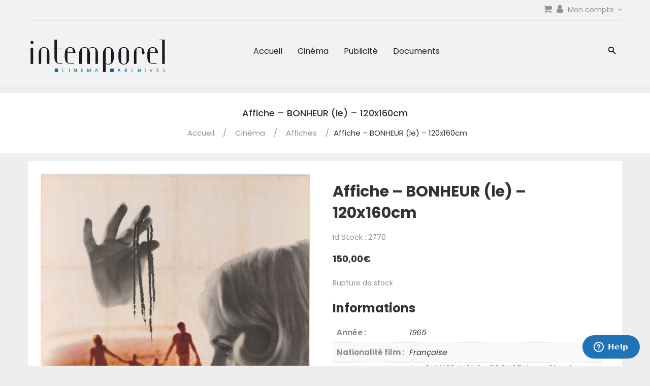

--- FILE ---
content_type: text/html; charset=UTF-8
request_url: https://www.intemporel.com/produit/affiche-bonheur-le-120x160cm-2770/
body_size: 18963
content:
<!DOCTYPE html><html lang="fr-FR"><head><meta charset="UTF-8"><meta name="viewport" content="width=device-width, initial-scale=1, maximum-scale=1"><link rel="profile" href="http://gmpg.org/xfn/11"><link rel="pingback" href="https://www.intemporel.com/xmlrpc.php"><title>Affiche &#8211; BONHEUR (le) &#8211; 120x160cm &#8211; intemporel</title><link rel="stylesheet" href="https://fonts.googleapis.com/css?family=Lobster%3Aregular%7CFredoka%20One%3Aregular%7CUbuntu%3A300%2C300italic%2Cregular%2Citalic%2C500%2C500italic%2C700%2C700italic%7CRoboto%20Slab%3A100%2C200%2C300%2Cregular%2C500%2C600%2C700%2C800%2C900%7CRubik%3A300%2Cregular%2C500%2C600%2C700%2C800%2C900%2C300italic%2Citalic%2C500italic%2C600italic%2C700italic%2C800italic%2C900italic%7CPoppins%3A300%2C400%2C500%2C600%2C700%7CPlayfair%20Display%3A400%2C400i%2C700%2C700i%2C900%2C900i&#038;subset=cyrillic%2Ccyrillic-ext%2Clatin%2Clatin-ext%2Cvietnamese,latin,cyrillic%2Ccyrillic-ext%2Cgreek%2Cgreek-ext%2Clatin%2Clatin-ext,cyrillic%2Ccyrillic-ext%2Cgreek%2Cgreek-ext%2Clatin%2Clatin-ext%2Cvietnamese,cyrillic%2Ccyrillic-ext%2Chebrew%2Clatin%2Clatin-ext,latin%2Clatin-ext&#038;display=swap" /><meta name='robots' content='max-image-preview:large' /><link rel='dns-prefetch' href='//fonts.googleapis.com' /><link href='https://fonts.gstatic.com' crossorigin rel='preconnect' /><link rel="alternate" type="application/rss+xml" title="intemporel &raquo; Flux" href="https://www.intemporel.com/feed/" /><link rel="alternate" type="application/rss+xml" title="intemporel &raquo; Flux des commentaires" href="https://www.intemporel.com/comments/feed/" /><style id='wp-img-auto-sizes-contain-inline-css' type='text/css'>img:is([sizes=auto i],[sizes^="auto," i]){contain-intrinsic-size:3000px 1500px}</style><link rel='stylesheet' id='icons-css' href='https://www.intemporel.com/wp-content/themes/undu/css/font-material.css?ver=6.9' type='text/css' media='all' /><style id='wp-emoji-styles-inline-css' type='text/css'>img.wp-smiley,img.emoji{display:inline!important;border:none!important;box-shadow:none!important;height:1em!important;width:1em!important;margin:0 0.07em!important;vertical-align:-0.1em!important;background:none!important;padding:0!important}</style><style id='wp-block-library-inline-css' type='text/css'>:root{--wp-block-synced-color:#7a00df;--wp-block-synced-color--rgb:122,0,223;--wp-bound-block-color:var(--wp-block-synced-color);--wp-editor-canvas-background:#ddd;--wp-admin-theme-color:#007cba;--wp-admin-theme-color--rgb:0,124,186;--wp-admin-theme-color-darker-10:#006ba1;--wp-admin-theme-color-darker-10--rgb:0,107,160.5;--wp-admin-theme-color-darker-20:#005a87;--wp-admin-theme-color-darker-20--rgb:0,90,135;--wp-admin-border-width-focus:2px}@media (min-resolution:192dpi){:root{--wp-admin-border-width-focus:1.5px}}.wp-element-button{cursor:pointer}:root .has-very-light-gray-background-color{background-color:#eee}:root .has-very-dark-gray-background-color{background-color:#313131}:root .has-very-light-gray-color{color:#eee}:root .has-very-dark-gray-color{color:#313131}:root .has-vivid-green-cyan-to-vivid-cyan-blue-gradient-background{background:linear-gradient(135deg,#00d084,#0693e3)}:root .has-purple-crush-gradient-background{background:linear-gradient(135deg,#34e2e4,#4721fb 50%,#ab1dfe)}:root .has-hazy-dawn-gradient-background{background:linear-gradient(135deg,#faaca8,#dad0ec)}:root .has-subdued-olive-gradient-background{background:linear-gradient(135deg,#fafae1,#67a671)}:root .has-atomic-cream-gradient-background{background:linear-gradient(135deg,#fdd79a,#004a59)}:root .has-nightshade-gradient-background{background:linear-gradient(135deg,#330968,#31cdcf)}:root .has-midnight-gradient-background{background:linear-gradient(135deg,#020381,#2874fc)}:root{--wp--preset--font-size--normal:16px;--wp--preset--font-size--huge:42px}.has-regular-font-size{font-size:1em}.has-larger-font-size{font-size:2.625em}.has-normal-font-size{font-size:var(--wp--preset--font-size--normal)}.has-huge-font-size{font-size:var(--wp--preset--font-size--huge)}.has-text-align-center{text-align:center}.has-text-align-left{text-align:left}.has-text-align-right{text-align:right}.has-fit-text{white-space:nowrap!important}#end-resizable-editor-section{display:none}.aligncenter{clear:both}.items-justified-left{justify-content:flex-start}.items-justified-center{justify-content:center}.items-justified-right{justify-content:flex-end}.items-justified-space-between{justify-content:space-between}.screen-reader-text{border:0;clip-path:inset(50%);height:1px;margin:-1px;overflow:hidden;padding:0;position:absolute;width:1px;word-wrap:normal!important}.screen-reader-text:focus{background-color:#ddd;clip-path:none;color:#444;display:block;font-size:1em;height:auto;left:5px;line-height:normal;padding:15px 23px 14px;text-decoration:none;top:5px;width:auto;z-index:100000}html :where(.has-border-color){border-style:solid}html :where([style*=border-top-color]){border-top-style:solid}html :where([style*=border-right-color]){border-right-style:solid}html :where([style*=border-bottom-color]){border-bottom-style:solid}html :where([style*=border-left-color]){border-left-style:solid}html :where([style*=border-width]){border-style:solid}html :where([style*=border-top-width]){border-top-style:solid}html :where([style*=border-right-width]){border-right-style:solid}html :where([style*=border-bottom-width]){border-bottom-style:solid}html :where([style*=border-left-width]){border-left-style:solid}html :where(img[class*=wp-image-]){height:auto;max-width:100%}:where(figure){margin:0 0 1em}html :where(.is-position-sticky){--wp-admin--admin-bar--position-offset:var(--wp-admin--admin-bar--height,0)}@media screen and (max-width:600px){html :where(.is-position-sticky){--wp-admin--admin-bar--position-offset:0}}</style><link rel='stylesheet' id='wc-blocks-style-css' href='https://www.intemporel.com/wp-content/plugins/woocommerce/assets/client/blocks/wc-blocks.css?ver=wc-10.4.3' type='text/css' media='all' /><style id='global-styles-inline-css' type='text/css'>:root{--wp--preset--aspect-ratio--square:1;--wp--preset--aspect-ratio--4-3:4/3;--wp--preset--aspect-ratio--3-4:3/4;--wp--preset--aspect-ratio--3-2:3/2;--wp--preset--aspect-ratio--2-3:2/3;--wp--preset--aspect-ratio--16-9:16/9;--wp--preset--aspect-ratio--9-16:9/16;--wp--preset--color--black:#000000;--wp--preset--color--cyan-bluish-gray:#abb8c3;--wp--preset--color--white:#ffffff;--wp--preset--color--pale-pink:#f78da7;--wp--preset--color--vivid-red:#cf2e2e;--wp--preset--color--luminous-vivid-orange:#ff6900;--wp--preset--color--luminous-vivid-amber:#fcb900;--wp--preset--color--light-green-cyan:#7bdcb5;--wp--preset--color--vivid-green-cyan:#00d084;--wp--preset--color--pale-cyan-blue:#8ed1fc;--wp--preset--color--vivid-cyan-blue:#0693e3;--wp--preset--color--vivid-purple:#9b51e0;--wp--preset--gradient--vivid-cyan-blue-to-vivid-purple:linear-gradient(135deg,rgb(6,147,227) 0%,rgb(155,81,224) 100%);--wp--preset--gradient--light-green-cyan-to-vivid-green-cyan:linear-gradient(135deg,rgb(122,220,180) 0%,rgb(0,208,130) 100%);--wp--preset--gradient--luminous-vivid-amber-to-luminous-vivid-orange:linear-gradient(135deg,rgb(252,185,0) 0%,rgb(255,105,0) 100%);--wp--preset--gradient--luminous-vivid-orange-to-vivid-red:linear-gradient(135deg,rgb(255,105,0) 0%,rgb(207,46,46) 100%);--wp--preset--gradient--very-light-gray-to-cyan-bluish-gray:linear-gradient(135deg,rgb(238,238,238) 0%,rgb(169,184,195) 100%);--wp--preset--gradient--cool-to-warm-spectrum:linear-gradient(135deg,rgb(74,234,220) 0%,rgb(151,120,209) 20%,rgb(207,42,186) 40%,rgb(238,44,130) 60%,rgb(251,105,98) 80%,rgb(254,248,76) 100%);--wp--preset--gradient--blush-light-purple:linear-gradient(135deg,rgb(255,206,236) 0%,rgb(152,150,240) 100%);--wp--preset--gradient--blush-bordeaux:linear-gradient(135deg,rgb(254,205,165) 0%,rgb(254,45,45) 50%,rgb(107,0,62) 100%);--wp--preset--gradient--luminous-dusk:linear-gradient(135deg,rgb(255,203,112) 0%,rgb(199,81,192) 50%,rgb(65,88,208) 100%);--wp--preset--gradient--pale-ocean:linear-gradient(135deg,rgb(255,245,203) 0%,rgb(182,227,212) 50%,rgb(51,167,181) 100%);--wp--preset--gradient--electric-grass:linear-gradient(135deg,rgb(202,248,128) 0%,rgb(113,206,126) 100%);--wp--preset--gradient--midnight:linear-gradient(135deg,rgb(2,3,129) 0%,rgb(40,116,252) 100%);--wp--preset--font-size--small:13px;--wp--preset--font-size--medium:20px;--wp--preset--font-size--large:36px;--wp--preset--font-size--x-large:42px;--wp--preset--spacing--20:0.44rem;--wp--preset--spacing--30:0.67rem;--wp--preset--spacing--40:1rem;--wp--preset--spacing--50:1.5rem;--wp--preset--spacing--60:2.25rem;--wp--preset--spacing--70:3.38rem;--wp--preset--spacing--80:5.06rem;--wp--preset--shadow--natural:6px 6px 9px rgba(0, 0, 0, 0.2);--wp--preset--shadow--deep:12px 12px 50px rgba(0, 0, 0, 0.4);--wp--preset--shadow--sharp:6px 6px 0px rgba(0, 0, 0, 0.2);--wp--preset--shadow--outlined:6px 6px 0px -3px rgb(255, 255, 255), 6px 6px rgb(0, 0, 0);--wp--preset--shadow--crisp:6px 6px 0px rgb(0, 0, 0)}:where(.is-layout-flex){gap:.5em}:where(.is-layout-grid){gap:.5em}body .is-layout-flex{display:flex}.is-layout-flex{flex-wrap:wrap;align-items:center}.is-layout-flex>:is(*,div){margin:0}body .is-layout-grid{display:grid}.is-layout-grid>:is(*,div){margin:0}:where(.wp-block-columns.is-layout-flex){gap:2em}:where(.wp-block-columns.is-layout-grid){gap:2em}:where(.wp-block-post-template.is-layout-flex){gap:1.25em}:where(.wp-block-post-template.is-layout-grid){gap:1.25em}.has-black-color{color:var(--wp--preset--color--black)!important}.has-cyan-bluish-gray-color{color:var(--wp--preset--color--cyan-bluish-gray)!important}.has-white-color{color:var(--wp--preset--color--white)!important}.has-pale-pink-color{color:var(--wp--preset--color--pale-pink)!important}.has-vivid-red-color{color:var(--wp--preset--color--vivid-red)!important}.has-luminous-vivid-orange-color{color:var(--wp--preset--color--luminous-vivid-orange)!important}.has-luminous-vivid-amber-color{color:var(--wp--preset--color--luminous-vivid-amber)!important}.has-light-green-cyan-color{color:var(--wp--preset--color--light-green-cyan)!important}.has-vivid-green-cyan-color{color:var(--wp--preset--color--vivid-green-cyan)!important}.has-pale-cyan-blue-color{color:var(--wp--preset--color--pale-cyan-blue)!important}.has-vivid-cyan-blue-color{color:var(--wp--preset--color--vivid-cyan-blue)!important}.has-vivid-purple-color{color:var(--wp--preset--color--vivid-purple)!important}.has-black-background-color{background-color:var(--wp--preset--color--black)!important}.has-cyan-bluish-gray-background-color{background-color:var(--wp--preset--color--cyan-bluish-gray)!important}.has-white-background-color{background-color:var(--wp--preset--color--white)!important}.has-pale-pink-background-color{background-color:var(--wp--preset--color--pale-pink)!important}.has-vivid-red-background-color{background-color:var(--wp--preset--color--vivid-red)!important}.has-luminous-vivid-orange-background-color{background-color:var(--wp--preset--color--luminous-vivid-orange)!important}.has-luminous-vivid-amber-background-color{background-color:var(--wp--preset--color--luminous-vivid-amber)!important}.has-light-green-cyan-background-color{background-color:var(--wp--preset--color--light-green-cyan)!important}.has-vivid-green-cyan-background-color{background-color:var(--wp--preset--color--vivid-green-cyan)!important}.has-pale-cyan-blue-background-color{background-color:var(--wp--preset--color--pale-cyan-blue)!important}.has-vivid-cyan-blue-background-color{background-color:var(--wp--preset--color--vivid-cyan-blue)!important}.has-vivid-purple-background-color{background-color:var(--wp--preset--color--vivid-purple)!important}.has-black-border-color{border-color:var(--wp--preset--color--black)!important}.has-cyan-bluish-gray-border-color{border-color:var(--wp--preset--color--cyan-bluish-gray)!important}.has-white-border-color{border-color:var(--wp--preset--color--white)!important}.has-pale-pink-border-color{border-color:var(--wp--preset--color--pale-pink)!important}.has-vivid-red-border-color{border-color:var(--wp--preset--color--vivid-red)!important}.has-luminous-vivid-orange-border-color{border-color:var(--wp--preset--color--luminous-vivid-orange)!important}.has-luminous-vivid-amber-border-color{border-color:var(--wp--preset--color--luminous-vivid-amber)!important}.has-light-green-cyan-border-color{border-color:var(--wp--preset--color--light-green-cyan)!important}.has-vivid-green-cyan-border-color{border-color:var(--wp--preset--color--vivid-green-cyan)!important}.has-pale-cyan-blue-border-color{border-color:var(--wp--preset--color--pale-cyan-blue)!important}.has-vivid-cyan-blue-border-color{border-color:var(--wp--preset--color--vivid-cyan-blue)!important}.has-vivid-purple-border-color{border-color:var(--wp--preset--color--vivid-purple)!important}.has-vivid-cyan-blue-to-vivid-purple-gradient-background{background:var(--wp--preset--gradient--vivid-cyan-blue-to-vivid-purple)!important}.has-light-green-cyan-to-vivid-green-cyan-gradient-background{background:var(--wp--preset--gradient--light-green-cyan-to-vivid-green-cyan)!important}.has-luminous-vivid-amber-to-luminous-vivid-orange-gradient-background{background:var(--wp--preset--gradient--luminous-vivid-amber-to-luminous-vivid-orange)!important}.has-luminous-vivid-orange-to-vivid-red-gradient-background{background:var(--wp--preset--gradient--luminous-vivid-orange-to-vivid-red)!important}.has-very-light-gray-to-cyan-bluish-gray-gradient-background{background:var(--wp--preset--gradient--very-light-gray-to-cyan-bluish-gray)!important}.has-cool-to-warm-spectrum-gradient-background{background:var(--wp--preset--gradient--cool-to-warm-spectrum)!important}.has-blush-light-purple-gradient-background{background:var(--wp--preset--gradient--blush-light-purple)!important}.has-blush-bordeaux-gradient-background{background:var(--wp--preset--gradient--blush-bordeaux)!important}.has-luminous-dusk-gradient-background{background:var(--wp--preset--gradient--luminous-dusk)!important}.has-pale-ocean-gradient-background{background:var(--wp--preset--gradient--pale-ocean)!important}.has-electric-grass-gradient-background{background:var(--wp--preset--gradient--electric-grass)!important}.has-midnight-gradient-background{background:var(--wp--preset--gradient--midnight)!important}.has-small-font-size{font-size:var(--wp--preset--font-size--small)!important}.has-medium-font-size{font-size:var(--wp--preset--font-size--medium)!important}.has-large-font-size{font-size:var(--wp--preset--font-size--large)!important}.has-x-large-font-size{font-size:var(--wp--preset--font-size--x-large)!important}</style><style id='classic-theme-styles-inline-css' type='text/css'>
/*! This file is auto-generated */
.wp-block-button__link{color:#fff;background-color:#32373c;border-radius:9999px;box-shadow:none;text-decoration:none;padding:calc(.667em + 2px) calc(1.333em + 2px);font-size:1.125em}.wp-block-file__button{background:#32373c;color:#fff;text-decoration:none}</style><link rel='stylesheet' id='woocommerce-conditional-product-fees-for-checkout-css' href='https://www.intemporel.com/wp-content/plugins/woo-conditional-product-fees-for-checkout/public/css/woocommerce-conditional-product-fees-for-checkout-public.css?ver=4.3.2' type='text/css' media='all' /><link rel='stylesheet' id='contact-form-7-css' href='https://www.intemporel.com/wp-content/plugins/contact-form-7/includes/css/styles.css?ver=6.1.4' type='text/css' media='all' /><link rel='stylesheet' id='wc-tips-and-donations-css' href='https://www.intemporel.com/wp-content/plugins/wc-tips-and-donation/public/css/wc-tips-and-donations-public.css?ver=0.0.2' type='text/css' media='all' /><link rel='stylesheet' id='woocommerce-layout-css' href='https://www.intemporel.com/wp-content/plugins/woocommerce/assets/css/woocommerce-layout.css?ver=10.4.3' type='text/css' media='all' /><link rel='stylesheet' id='woocommerce-smallscreen-css' href='https://www.intemporel.com/wp-content/plugins/woocommerce/assets/css/woocommerce-smallscreen.css?ver=10.4.3' type='text/css' media='only screen and (max-width: 768px)' /><link rel='stylesheet' id='woocommerce-general-css' href='https://www.intemporel.com/wp-content/plugins/woocommerce/assets/css/woocommerce.css?ver=10.4.3' type='text/css' media='all' /><style id='woocommerce-inline-inline-css' type='text/css'>.woocommerce form .form-row .required{visibility:visible}</style><link rel='stylesheet' id='dashicons-css' href='https://www.intemporel.com/wp-includes/css/dashicons.min.css?ver=6.9' type='text/css' media='all' /><style id='dashicons-inline-css' type='text/css'>[data-font="Dashicons"]:before{font-family:'Dashicons'!important;content:attr(data-icon)!important;speak:none!important;font-weight:normal!important;font-variant:normal!important;text-transform:none!important;line-height:1!important;font-style:normal!important;-webkit-font-smoothing:antialiased!important;-moz-osx-font-smoothing:grayscale!important}</style><link rel='stylesheet' id='thwepof-public-style-css' href='https://www.intemporel.com/wp-content/plugins/woo-extra-product-options/public/assets/css/thwepof-public.min.css?ver=6.9' type='text/css' media='all' /><link rel='stylesheet' id='jquery-ui-style-css' href='https://www.intemporel.com/wp-content/plugins/woo-extra-product-options/public/assets/css/jquery-ui/jquery-ui.css?ver=6.9' type='text/css' media='all' /><link rel='stylesheet' id='jquery-timepicker-css' href='https://www.intemporel.com/wp-content/plugins/woo-extra-product-options/public/assets/js/timepicker/jquery.timepicker.css?ver=6.9' type='text/css' media='all' /><link rel='stylesheet' id='easy-notification-bar-css' href='https://www.intemporel.com/wp-content/plugins/easy-notification-bar/assets/css/front.css?ver=1.6.1' type='text/css' media='all' /><style id='easy-notification-bar-inline-css' type='text/css'>.easy-notification-bar-is-disabled .easy-notification-bar{display:none!important}.easy-notification-bar{background:#96d0f2;color:#191919}</style><link rel='stylesheet' id='pizfwc-main-css' href='https://www.intemporel.com/wp-content/plugins/product-image-zoom-for-woocommerce/assets/css/main.css?ver=6.9' type='text/css' media='all' /><link rel='stylesheet' id='yith_wapo_front-css' href='https://www.intemporel.com/wp-content/plugins/yith-woocommerce-product-add-ons/assets/css/front.css?ver=4.26.0' type='text/css' media='all' /><style id='yith_wapo_front-inline-css' type='text/css'>:root{--yith-wapo-required-option-color:#AF2323;--yith-wapo-checkbox-style:50%;--yith-wapo-color-swatch-style:2px;--yith-wapo-label-font-size:16px;--yith-wapo-description-font-size:12px;--yith-wapo-color-swatch-size:40px;--yith-wapo-block-padding:0px 0px 0px 0px;--yith-wapo-block-background-color:#ffffff;--yith-wapo-accent-color-color:#03bfac;--yith-wapo-form-border-color-color:#7a7a7a;--yith-wapo-price-box-colors-text:#474747;--yith-wapo-price-box-colors-background:#ffffff;--yith-wapo-uploads-file-colors-background:#f3f3f3;--yith-wapo-uploads-file-colors-border:#c4c4c4;--yith-wapo-tooltip-colors-text:#ffffff;--yith-wapo-tooltip-colors-background:#03bfac}</style><link rel='stylesheet' id='yith-plugin-fw-icon-font-css' href='https://www.intemporel.com/wp-content/plugins/yith-woocommerce-product-add-ons/plugin-fw/assets/css/yith-icon.css?ver=4.7.7' type='text/css' media='all' /><link rel='stylesheet' id='undu-woocommerce-css' href='https://www.intemporel.com/wp-content/themes/undu/css/woocommerce.css?ver=1.2' type='text/css' media='all' /><link rel='stylesheet' id='ywdpd_owl-css' href='https://www.intemporel.com/wp-content/plugins/yith-woocommerce-dynamic-pricing-and-discounts-premium/assets/css/owl/owl.carousel.min.css?ver=3.5.0' type='text/css' media='all' /><link rel='stylesheet' id='yith_ywdpd_frontend-css' href='https://www.intemporel.com/wp-content/plugins/yith-woocommerce-dynamic-pricing-and-discounts-premium/assets/css/frontend.css?ver=3.5.0' type='text/css' media='all' /><link rel='stylesheet' id='kc-general-css' href='https://www.intemporel.com/wp-content/plugins/kingcomposer/assets/frontend/css/kingcomposer.min.css?ver=2.9.6' type='text/css' media='all' /><link rel='stylesheet' id='kc-animate-css' href='https://www.intemporel.com/wp-content/plugins/kingcomposer/assets/css/animate.css?ver=2.9.6' type='text/css' media='all' /><link rel='stylesheet' id='kc-icon-1-css' href='https://www.intemporel.com/wp-content/plugins/kingcomposer/assets/css/icons.css?ver=2.9.6' type='text/css' media='all' /><link rel='stylesheet' id='kc-icon-2-css' href='https://www.intemporel.com/wp-content/themes/undu/css/font-material.css?ver=2.9.6' type='text/css' media='all' /><link rel='stylesheet' id='font-awesome-css' href='https://www.intemporel.com/wp-content/plugins/yith-woocommerce-product-add-ons/plugin-fw/assets/fonts/font-awesome/font-awesome.min.css?ver=4.7.0' type='text/css' media='all' /><style id='font-awesome-inline-css' type='text/css'>[data-font="FontAwesome"]:before{font-family:'FontAwesome'!important;content:attr(data-icon)!important;speak:none!important;font-weight:normal!important;font-variant:normal!important;text-transform:none!important;line-height:1!important;font-style:normal!important;-webkit-font-smoothing:antialiased!important;-moz-osx-font-smoothing:grayscale!important}</style><link rel='stylesheet' id='font-material-css' href='https://www.intemporel.com/wp-content/themes/undu/css/font-material.css?ver=2.2.0' type='text/css' media='all' /><link rel='stylesheet' id='simple-line-icons-css' href='https://www.intemporel.com/wp-content/themes/undu/css/simple-line-icons.css?ver=2.2.0' type='text/css' media='all' /><link rel='stylesheet' id='undu-style-css' href='https://www.intemporel.com/wp-content/themes/undu/css/style.css?ver=6.9' type='text/css' media='all' /><link rel='stylesheet' id='datetimepicker-css-css' href='https://www.intemporel.com/wp-content/themes/undu/css/jquery.datetimepicker.css?ver=3.0.3' type='text/css' media='all' /><link rel='stylesheet' id='owl-carousel-css-css' href='https://www.intemporel.com/wp-content/themes/undu/js/owlcarousel/assets/owl.carousel.min.css?ver=6.9' type='text/css' media='all' /><link rel='stylesheet' id='prettyPhoto-css' href='https://www.intemporel.com/wp-content/plugins/kingcomposer/includes/frontend/vendors/prettyPhoto/css/prettyPhoto.css?ver=2.9.6' type='text/css' media='all' /> <script type="text/template" id="tmpl-variation-template"><div class="woocommerce-variation-description">{{{ data.variation.variation_description }}}</div>
	<div class="woocommerce-variation-price">{{{ data.variation.price_html }}}</div>
	<div class="woocommerce-variation-availability">{{{ data.variation.availability_html }}}</div></script> <script type="text/template" id="tmpl-unavailable-variation-template"><p role="alert">Désolé, ce produit n&rsquo;est pas disponible. Veuillez choisir une combinaison différente.</p></script> <script type="text/javascript" src="https://www.intemporel.com/wp-includes/js/jquery/jquery.min.js?ver=3.7.1" id="jquery-core-js"></script> <script type="text/javascript" src="https://www.intemporel.com/wp-includes/js/jquery/jquery-migrate.min.js?ver=3.4.1" id="jquery-migrate-js"></script> <script type="text/javascript" src="https://www.intemporel.com/wp-content/plugins/woocommerce/assets/js/jquery-tiptip/jquery.tipTip.min.js?ver=10.4.3" id="jquery-tiptip-js"></script> <script type="text/javascript" id="woocommerce-conditional-product-fees-for-checkout-js-extra">/* <![CDATA[ */ var wcpfc_public_vars = {"fee_tooltip_data":[]};
//# sourceURL=woocommerce-conditional-product-fees-for-checkout-js-extra /* ]]> */</script> <script type="text/javascript" src="https://www.intemporel.com/wp-content/plugins/woo-conditional-product-fees-for-checkout/public/js/woocommerce-conditional-product-fees-for-checkout-public.js?ver=4.3.2" id="woocommerce-conditional-product-fees-for-checkout-js"></script> <script type="text/javascript" id="wc-tips-and-donations-js-extra">/* <![CDATA[ */ var otd_vars = {"ajaxurl":"https://www.intemporel.com/wp-admin/admin-ajax.php","cart_url":"https://www.intemporel.com/panier/","checkout_url":"https://www.intemporel.com/commande/","add_tips_nonce":"a58591655b","del_tips_nonce":"73d98dac27","invalid_tip_text":"Please enter a valid amount."};
//# sourceURL=wc-tips-and-donations-js-extra /* ]]> */</script> <script type="text/javascript" src="https://www.intemporel.com/wp-content/plugins/wc-tips-and-donation/public/js/wc-tips-and-donations-public.js?ver=0.0.2" id="wc-tips-and-donations-js"></script> <script type="text/javascript" src="https://www.intemporel.com/wp-content/plugins/woocommerce/assets/js/jquery-blockui/jquery.blockUI.min.js?ver=2.7.0-wc.10.4.3" id="wc-jquery-blockui-js" data-wp-strategy="defer"></script> <script type="text/javascript" src="https://www.intemporel.com/wp-content/plugins/woocommerce/assets/js/js-cookie/js.cookie.min.js?ver=2.1.4-wc.10.4.3" id="wc-js-cookie-js" defer="defer" data-wp-strategy="defer"></script> <script type="text/javascript" id="woocommerce-js-extra">/* <![CDATA[ */ var woocommerce_params = {"ajax_url":"/wp-admin/admin-ajax.php","wc_ajax_url":"/?wc-ajax=%%endpoint%%","i18n_password_show":"Afficher le mot de passe","i18n_password_hide":"Masquer le mot de passe"};
//# sourceURL=woocommerce-js-extra /* ]]> */</script> <script type="text/javascript" src="https://www.intemporel.com/wp-content/plugins/woocommerce/assets/js/frontend/woocommerce.min.js?ver=10.4.3" id="woocommerce-js" defer="defer" data-wp-strategy="defer"></script> <script type="text/javascript" id="WCPAY_ASSETS-js-extra">/* <![CDATA[ */ var wcpayAssets = {"url":"https://www.intemporel.com/wp-content/plugins/woocommerce-payments/dist/"};
//# sourceURL=WCPAY_ASSETS-js-extra /* ]]> */</script> <script type="text/javascript" id="easy-notification-bar-inline-js-after">/* <![CDATA[ */ (function(){const html = document.querySelector('html');if('undefined' !== typeof localStorage && 'yes' === localStorage.getItem('easy_notification_bar_is_hidden') ){html.classList.add('easy-notification-bar-is-disabled');}else{html.classList.add('has-easy-notification-bar');}const script = document.querySelector('#easy-notification-bar-inline-js-after');if(script){script.remove();}}());
//# sourceURL=easy-notification-bar-inline-js-after /* ]]> */</script> <script type="text/javascript" src="https://www.intemporel.com/wp-content/plugins/product-image-zoom-for-woocommerce/assets/js/jquery.elevatezoom.js?ver=3.0.8" id="jquery-elevatezoom-js"></script> <script type="text/javascript" src="https://www.intemporel.com/wp-includes/js/underscore.min.js?ver=1.13.7" id="underscore-js"></script> <script type="text/javascript" id="wp-util-js-extra">/* <![CDATA[ */ var _wpUtilSettings = {"ajax":{"url":"/wp-admin/admin-ajax.php"}};
//# sourceURL=wp-util-js-extra /* ]]> */</script> <script type="text/javascript" src="https://www.intemporel.com/wp-includes/js/wp-util.min.js?ver=6.9" id="wp-util-js"></script> <script type="text/javascript" src="https://www.intemporel.com/wp-content/plugins/wpopal-themer/assets/js/elevatezoom/elevatezoom-min.js?ver=6.9" id="wpopal-themer-elevatezoom-js"></script> <script type="text/javascript" src="https://www.intemporel.com/wp-content/themes/undu/js/bootstrap.min.js?ver=20130402" id="bootstrap-js"></script> <script type="text/javascript" src="https://www.intemporel.com/wp-content/themes/undu/js/jquery.prettyPhoto.js?ver=6.9" id="prettyphoto-js-js"></script> <link rel="https://api.w.org/" href="https://www.intemporel.com/wp-json/" /><link rel="alternate" title="JSON" type="application/json" href="https://www.intemporel.com/wp-json/wp/v2/product/5002770" /><link rel="EditURI" type="application/rsd+xml" title="RSD" href="https://www.intemporel.com/xmlrpc.php?rsd" /><meta name="generator" content="WordPress 6.9" /><meta name="generator" content="WooCommerce 10.4.3" /><link rel="canonical" href="https://www.intemporel.com/produit/affiche-bonheur-le-120x160cm-2770/" /><link rel='shortlink' href='https://www.intemporel.com/?p=5002770' /> <script type="text/javascript">var kc_script_data={ajax_url:"https://www.intemporel.com/wp-admin/admin-ajax.php"}</script> <noscript><style>.woocommerce-product-gallery{opacity:1!important}</style></noscript><style type="text/css">.recentcomments a{display:inline!important;padding:0!important;margin:0!important}</style><style type="text/css" id="undu-header-css"></style></head><body class="wp-singular product-template-default single single-product postid-5002770 wp-custom-logo wp-theme-undu theme-undu kc-css-system woocommerce woocommerce-page woocommerce-no-js masthead-fixed singular pizfwc_zoom_type--lens pizfwc_lens_shape--round"><div id="page" class="hfeed site"><div class="opal-page-inner row-offcanvas row-offcanvas-left"><header id="opal-masthead" class="site-header" role="banner"><section id="opal-topbar" class="opal-topbar hidden-xs hidden-sm"><div class="container"><div class="pull-left"></div><div class="box-user dropdown pull-right"> <a href="/panier"><i class="fa fa-shopping-cart"></i></a> <a href="/mon-compte"><i class="fa fa-user"></i></a> <span class="dropdown-toggle" data-toggle="dropdown" aria-haspopup="true" aria-expanded="true" role="link">Mon compte <span class="zmdi zmdi-chevron-down"></span></span><div class="dropdown-menu"><ul class="account-links dropdown"><li><a href="#" data-toggle="modal" data-target="#modalLoginForm" class="opal-user-login"><span class="fa fa-user"></span> Login</a></li><li><a href="https://www.intemporel.com/mon-compte/" class="opal-user-register"><span class="fa fa-pencil"></span> Register</a></li></ul></div></div></div></section><div class="topbar-mobile hidden-lg hidden-md"><div class="active-mobile active-offcanvas pull-left"> <button data-toggle="offcanvas" class="btn btn-offcanvas btn-toggle-canvas offcanvas" type="button"> <i class="fa fa-bars"></i> </button></div><div id="opal-logo" class="logo"> <a href="https://www.intemporel.com/"> <a href="https://www.intemporel.com/" class="custom-logo-link" rel="home"><img width="992" height="234" src="https://www.intemporel.com/wp-content/uploads/2018/01/intemporel_logo.jpg" class="custom-logo" alt="intemporel" decoding="async" fetchpriority="high" srcset="https://www.intemporel.com/wp-content/uploads/2018/01/intemporel_logo.jpg 992w, https://www.intemporel.com/wp-content/uploads/2018/01/intemporel_logo-700x165.jpg 700w, https://www.intemporel.com/wp-content/uploads/2018/01/intemporel_logo-300x71.jpg 300w, https://www.intemporel.com/wp-content/uploads/2018/01/intemporel_logo-768x181.jpg 768w" sizes="(max-width: 992px) 100vw, 992px" /></a> </a></div><div class="topbar-inner pull-right"><div class="active-mobile search-popup pull-left"> <span class="zmdi zmdi-search"></span><div class="active-content"><form method="get" class="input-group search-category" action="https://www.intemporel.com/"> <input name="s" maxlength="60" class="form-control search-category-input" type="text" size="20" placeholder="Search..."><div class="input-group-btn"> <label class="btn btn-link btn-search"> <span class="title-search hidden">Search</span> <input type="submit" class="fa searchsubmit" value="&#xf002;"/> </label> <input type="hidden" name="post_type" value="product"/></div></form></div></div><div class="active-mobile setting-popup pull-left"> <span class="zmdi zmdi-account"></span><div class="active-content"><ul class="account-links dropdown"><li><a href="#" data-toggle="modal" data-target="#modalLoginForm" class="opal-user-login"><span class="fa fa-user"></span> Login</a></li><li><a href="https://www.intemporel.com/mon-compte/" class="opal-user-register"><span class="fa fa-pencil"></span> Register</a></li></ul></div></div><div class="active-mobile pull-left cart-popup"> <span class="zmdi zmdi-shopping-cart"></span><div class="active-content"><div class="widget_shopping_cart_content"></div></div></div></div></div><div class="header-main hidden-xs hidden-sm"><div class="no-sticky"><div class="container"><div class="header-inner clearfix"><div class="row"><div class="col-lg-3 col-md-2"><div class="logo-wrapper pull-left"><div id="opal-logo" class="logo"> <a href="https://www.intemporel.com/"> <a href="https://www.intemporel.com/" class="custom-logo-link" rel="home"><img width="992" height="234" src="https://www.intemporel.com/wp-content/uploads/2018/01/intemporel_logo.jpg" class="custom-logo" alt="intemporel" decoding="async" srcset="https://www.intemporel.com/wp-content/uploads/2018/01/intemporel_logo.jpg 992w, https://www.intemporel.com/wp-content/uploads/2018/01/intemporel_logo-700x165.jpg 700w, https://www.intemporel.com/wp-content/uploads/2018/01/intemporel_logo-300x71.jpg 300w, https://www.intemporel.com/wp-content/uploads/2018/01/intemporel_logo-768x181.jpg 768w" sizes="(max-width: 992px) 100vw, 992px" /></a> </a></div></div></div><div class="col-lg-7 col-md-8"><div id="opal-mainmenu" class="opal-mainmenu text-center"><nav data-duration="400" class="hidden-xs hidden-sm opal-megamenu slide animate navbar navbar-mega" ><div class="collapse navbar-collapse navbar-mega-collapse"><ul id="primary-menu" class="nav navbar-nav megamenu"><li id="menu-item-8391" class="menu-item menu-item-type-post_type menu-item-object-page menu-item-home menu-item-8391 level-0"><a href="https://www.intemporel.com/">Accueil</a></li><li id="menu-item-168597" class="menu-item menu-item-type-post_type menu-item-object-page menu-item-168597 level-0"><a href="https://www.intemporel.com/cinema/">Cinéma</a></li><li id="menu-item-168596" class="menu-item menu-item-type-post_type menu-item-object-page menu-item-168596 level-0"><a href="https://www.intemporel.com/publicite/">Publicité</a></li><li id="menu-item-168595" class="menu-item menu-item-type-post_type menu-item-object-page menu-item-168595 level-0"><a href="https://www.intemporel.com/?page_id=168561">Documents</a></li></ul></div></nav></div></div><div class="col-lg-2 col-md-2 opal-header-right"><div class="search-box search-box-simple"> <a href="#" class="dropdown-toggle" data-toggle="dropdown" aria-expanded="true" role="button" aria-haspopup="true" data-delay="0"><i class="zmdi zmdi-search"></i> </a><div class="pull-right dropdown-menu"><form method="get" class="input-group search-category" action="https://www.intemporel.com/"> <input name="s" maxlength="60" class="form-control search-category-input" type="text" size="20" placeholder="Search..."><div class="input-group-btn"> <label class="btn btn-link btn-search"> <span class="title-search hidden">Search</span> <input type="submit" class="fa searchsubmit" value="&#xf002;"/> </label> <input type="hidden" name="post_type" value="product"/></div></form></div></div></div></div></div></div></div></div></header><section id="main" class="site-main"><div id="opal-breadscrumb" class="opal-breadscrumb" ><div class="container"><ol class="opal-woocommerce-breadcrumb breadcrumb" itemprop="breadcrumb"><h2 class="active">Affiche &#8211; BONHEUR (le) &#8211; 120x160cm</h2><li><a href="https://www.intemporel.com">Accueil</a></li><span> / </span><li><a href="https://www.intemporel.com/categorie-produit/cinema/">Cinéma</a></li><span> / </span><li><a href="https://www.intemporel.com/categorie-produit/cinema/affiche/">Affiches</a></li><span> / </span><li>Affiche &#8211; BONHEUR (le) &#8211; 120x160cm</li></ol></div></div><section id="main-container" class="container fullwidth"><div class="row"><div id="main-content" class="main-content col-xs-12 col-lg-12 col-md-12"><div id="primary" class="content-area"><div id="content" class="site-content" role="main"><div class="woocommerce-notices-wrapper"></div><div id="product-5002770" class="post-5002770 product type-product status-publish has-post-thumbnail annee-198 nationalite_film-francaise nationalite-francaise interpretes-agnes-varda interpretes-claire-drouot interpretes-jean-claude-drouot interpretes-marie-france-boyer interpretes-olivier-drouot interpretes-sandrine-drouot format-120x160cm createur-kerfyser nationalite_produit-francaise etat_fr-affiche-originale observation-pochette-h product_cat-affiche product_cat-cinema first outofstock purchasable product-type-simple"><div class="product-info clearfix single-layout2"><div class="row"><div class="col-md-6 col-sm-12"><div class="images row woocommerce-product-gallery woocommerce-product-gallery--with-images woocommerce-product-gallery--columns-4 images" data-columns="4" style="opacity: 0; transition: opacity .25s ease-in-out;"><div class="col-lg-12 col-md-12 woocommerce-product-gallery__wrapper"><div data-thumb="https://www.intemporel.com/wp-content/uploads/2022/05/87507-150x150.jpg" class="woocommerce-product-gallery__image"><div class="woocommerce-main-image "><img width="715" height="1000" src="https://www.intemporel.com/wp-content/uploads/2022/05/87507.jpg" class="attachment-gallery_thumbnail size-gallery_thumbnail wp-post-image" alt="87507" title="87507" data-zoom-image="https://www.intemporel.com/wp-content/uploads/2022/05/87507.jpg" id="image" decoding="async" srcset="https://www.intemporel.com/wp-content/uploads/2022/05/87507.jpg 715w, https://www.intemporel.com/wp-content/uploads/2022/05/87507-700x979.jpg 700w, https://www.intemporel.com/wp-content/uploads/2022/05/87507-215x300.jpg 215w" sizes="(max-width: 715px) 100vw, 715px" /></div></div></div></div><div id="image-additional-carousel" class="thumbnail-bottom" ><div class="image-additional olw-carousel owl-carousel-play" id="image-additional" data-ride="owlcarousel"><div class="owl-carousel" data-slide="1" data-pagination="false" data-navigation="true"></div><div class="carousel-controls carousel-controls-v3"> <a class="left carousel-control" href="#carousel-1334268097" data-slide="prev"> <i class="fa fa-angle-left"></i> </a> <a class="right carousel-control" href="#carousel-1334268097" data-slide="next"> <i class="fa fa-angle-right"></i> </a></div></div></div><ol class="flex-control-thumbs pizfwc-control-thumbs"></ol><div class="product_meta"> <span class="sku_wrapper">UGS : <span class="sku">d41d8cd98f00</span></span> <span class="posted_in">Catégories : <a href="https://www.intemporel.com/categorie-produit/cinema/affiche/" rel="tag">Affiches</a>, <a href="https://www.intemporel.com/categorie-produit/cinema/" rel="tag">Cinéma</a></span></div></div><div class="col-md-6 col-sm-12"><div class="single-product-summary clearfix"><h1>Affiche &#8211; BONHEUR (le) &#8211; 120x160cm</h1><p>Id Stock : 2770</p><p class="price"><span class="woocommerce-Price-amount amount"><bdi>150,00<span class="woocommerce-Price-currencySymbol">&euro;</span></bdi></span></p><div class="ywdpd-table-discounts-wrapper"></div><div class="ywdpd-notices-wrapper"></div><p class="stock out-of-stock">Rupture de stock</p><div id="ppcp-recaptcha-v2-container" style="margin:20px 0;"></div><h2 class="title">Informations</h2><table class="shop_attributes"><tr><th>Ann&eacute;e :</th><td><a href="https://www.intemporel.com/annee/1965/" rel="tag">1965</a></td></tr><tr><th>Nationalit&eacute; film :</th><td><a href="https://www.intemporel.com/nationalite_film/francaise/" rel="tag">Française</a></td></tr><tr><th>Interprete(s) :</th><td><a href="https://www.intemporel.com/interpretes/agnes-varda/" rel="tag">Agnès VARDA</a>, <a href="https://www.intemporel.com/interpretes/claire-drouot/" rel="tag">Claire DROUOT</a>, <a href="https://www.intemporel.com/interpretes/jean-claude-drouot/" rel="tag">Jean-Claude DROUOT</a>, <a href="https://www.intemporel.com/interpretes/marie-france-boyer/" rel="tag">Marie-France BOYER</a>, <a href="https://www.intemporel.com/interpretes/olivier-drouot/" rel="tag">Olivier DROUOT</a>, <a href="https://www.intemporel.com/interpretes/sandrine-drouot/" rel="tag">Sandrine DROUOT</a></td></tr><tr><th>Format :</th><td><a href="https://www.intemporel.com/format/120x160cm/" rel="tag">120x160cm</a></td></tr><tr><th>Cr&eacute;ateur :</th><td><a href="https://www.intemporel.com/createur/kerfyser/" rel="tag">KERFYSER</a></td></tr><tr><th>Nationalit&eacute; Produit :</th><td><a href="https://www.intemporel.com/nationalite_produit/francaise/" rel="tag">française</a></td></tr><tr><th>Etat FR :</th><td><a href="https://www.intemporel.com/etat_fr/affiche-originale/" rel="tag">Affiche originale</a></td></tr></table><div class="wc-tabs-wrapper" id="tab-carousel-1769021556679519250" data-ride="carousel"><div class="panel-group accordion-group" id="accordion" role="tablist" aria-multiselectable="true"><div class="panel"><div class="tabs-title" role="tab" id="heading-1"> <a role="button" data-toggle="collapse" data-parent="#accordion" href="#collapse-tab-1" aria-expanded="true" aria-controls="collapse-tab-1"> Description <i class="fa fa-minus radius-x"></i> </a></div><div id="collapse-tab-1" class="panel-collapse collapse in" role="tabpanel" aria-labelledby="heading-1"><div class="entry-content"><p>Titre original : BONHEUR (le)<br /> Id stock : 2770</p><p>Pochette H</p></div></div></div></div></div> <script type="text/javascript">jQuery(function ($) {
            var selectIds = $('#collapse-tab-0,#collapse-tab-1');
            selectIds.on('show.bs.collapse hidden.bs.collapse', function (e) {
                $(this).prev().find('.fa').toggleClass('fa-plus fa-minus');
            })
        });</script> </div></div></div></div><meta itemprop="url" content="https://www.intemporel.com/produit/affiche-bonheur-le-120x160cm-2770/"/></div></div></div></div></div></section> <img src="/wp-content/themes/undu/images/ajax-loader.gif" id="loader" width="100"></section><footer id="opal-footer" class="opal-footer clearfix"><div class="opal-footer-profile clearfix container inner"><style type="text/css">@media only screen and (min-width:1000px) and (max-width:5000px){body.kc-css-system .kc-css-951995{width:25%}body.kc-css-system .kc-css-589170{width:25%}body.kc-css-system .kc-css-954757{width:25%}body.kc-css-system .kc-css-328108{width:25%}}body.kc-css-system .kc-css-942246{padding-top:95px;padding-bottom:50px;}body.kc-css-system .kc-css-99716,body.kc-css-system .kc-css-99716 p{font-family:Rubik;font-style:italic}body.kc-css-system .kc-css-732780 .kc_button{color:#38114f;background-color:#99e0ff;font-family:Lobster}</style><section class="kc-elm kc-css-942246 kc_row"><div class="kc-row-container kc-container"><div class="kc-wrap-columns"><div class="kc-elm kc-css-951995 kc_col-sm-3 kc_column kc_col-sm-3"><div class="kc-col-container"><div class="kc-elm kc-css-284494 kc_google_maps kc_shortcode" data-wheel="disable"><div style="height: 300px" class="kc-google-maps"><iframe src="https://www.google.com/maps/embed?pb=!1m18!1m12!1m3!1d2624.980172458956!2d2.348022616064711!3d48.858588479287484!2m3!1f0!2f0!3f0!3m2!1i1024!2i768!4f13.1!3m3!1m2!1s0x47e66e1e7fe5fa3f%3A0x65459dc34ab4f0a2!2s22+Rue+Saint-Martin%2C+75004+Paris!5e0!3m2!1sfr!2sfr!4v1516719318308" width="100%" height="300" frameborder="0" style="border:0" allowfullscreen></iframe></div></div></div></div><div class="kc-elm kc-css-589170 kc_col-sm-3 kc_column kc_col-sm-3"><div class="kc-col-container"><div class="kc-elm kc-css-633908 kc-title-wrap "><h4 class="kc_title">Venez nous rendre visite !</h4></div><div class="kc-elm kc-css-99716 kc_text_block"><p><strong>Adresse : </strong>22, rue Saint-Martin, 75004 Paris<br /><strong>Horaires : </strong>12h00 à 19h00, du mardi au samedi<br /><strong>Téléphone : </strong>01.42.72.55.41<br /><strong>Email : </strong>info@intemporel.com</p></div><div class="kc-elm kc-css-732780"> <a class="kc_button" href="https://www.instagram.com/intemporel_cinema/?hl=fr" target="_self" title="" onclick=""> Instagram intemporel_cinema </a></div></div></div><div class="kc-elm kc-css-954757 kc_col-sm-3 kc_column kc_col-sm-3"><div class="kc-col-container"><div class="kc-elm kc-css-445277 kc-raw-code"><ul><li><a href="/cgv/">- Conditions générales de vente</a></li><li><a href="/mentions-legales/">- Mentions légales</a></li><li><a href="/mon-compte/">- Mon compte</a></li><li><a href="/panier/">- Panier</a></li></div></div></div><div class="kc-elm kc-css-328108 kc_col-sm-3 kc_column kc_col-sm-3"><div class="kc-col-container"></div></div></div></div></section></div><section class="opal-copyright clearfix copyright-buider footer-1 post-5002770 product type-product status-publish has-post-thumbnail annee-198 nationalite_film-francaise nationalite-francaise interpretes-agnes-varda interpretes-claire-drouot interpretes-jean-claude-drouot interpretes-marie-france-boyer interpretes-olivier-drouot interpretes-sandrine-drouot format-120x160cm createur-kerfyser nationalite_produit-francaise etat_fr-affiche-originale observation-pochette-h product_cat-affiche product_cat-cinema outofstock purchasable product-type-simple"><div class="container"> <a href="#" class="scrollup"><i class="fa fa-angle-double-up"></i></a><div class="pull-left"><div class="copyright-link nav-menu"></div></div><div class="pull-right text-copyright"></div></div></section></footer><div id="opal-off-canvas" class="opal-off-canvas sidebar-offcanvas hidden-lg hidden-md"><div class="opal-off-canvas-body"><div class="offcanvas-head"> <button type="button" class="btn btn-offcanvas btn-toggle-canvas btn-default" data-toggle="offcanvas"> <i class="fa fa-close"></i> </button> <span>Menu</span></div><nav class="navbar navbar-offcanvas navbar-static"><div class="navbar-collapse navbar-offcanvas-collapse"><ul id="main-menu-offcanvas" class="nav navbar-nav"><li class="menu-item menu-item-type-post_type menu-item-object-page menu-item-home menu-item-8391 level-0"><a href="https://www.intemporel.com/">Accueil</a></li><li class="menu-item menu-item-type-post_type menu-item-object-page menu-item-168597 level-0"><a href="https://www.intemporel.com/cinema/">Cinéma</a></li><li class="menu-item menu-item-type-post_type menu-item-object-page menu-item-168596 level-0"><a href="https://www.intemporel.com/publicite/">Publicité</a></li><li class="menu-item menu-item-type-post_type menu-item-object-page menu-item-168595 level-0"><a href="https://www.intemporel.com/?page_id=168561">Documents</a></li></ul></div></nav></div></div></div></div>  <script type="speculationrules">{"prefetch":[{"source":"document","where":{"and":[{"href_matches":"/*"},{"not":{"href_matches":["/wp-*.php","/wp-admin/*","/wp-content/uploads/*","/wp-content/*","/wp-content/plugins/*","/wp-content/themes/undu/*","/*\\?(.+)"]}},{"not":{"selector_matches":"a[rel~=\"nofollow\"]"}},{"not":{"selector_matches":".no-prefetch, .no-prefetch a"}}]},"eagerness":"conservative"}]}</script> <script type="application/ld+json">{"@context":"https://schema.org/","@graph":[{"@context":"https://schema.org/","@type":"BreadcrumbList","itemListElement":[{"@type":"ListItem","position":1,"item":{"name":"Accueil","@id":"https://www.intemporel.com"}},{"@type":"ListItem","position":2,"item":{"name":"Cin\u00e9ma","@id":"https://www.intemporel.com/categorie-produit/cinema/"}},{"@type":"ListItem","position":3,"item":{"name":"Affiches","@id":"https://www.intemporel.com/categorie-produit/cinema/affiche/"}},{"@type":"ListItem","position":4,"item":{"name":"Affiche &amp;#8211; BONHEUR (le) &amp;#8211; 120x160cm","@id":"https://www.intemporel.com/produit/affiche-bonheur-le-120x160cm-2770/"}}]},{"@context":"https://schema.org/","@type":"Product","@id":"https://www.intemporel.com/produit/affiche-bonheur-le-120x160cm-2770/#product","name":"Affiche - BONHEUR (le) - 120x160cm","url":"https://www.intemporel.com/produit/affiche-bonheur-le-120x160cm-2770/","description":"Titre original : BONHEUR (le)\r\nId stock : 2770\r\n\r\n\r\n\r\nPochette H","image":"https://www.intemporel.com/wp-content/uploads/2022/05/87507.jpg","sku":"d41d8cd98f00","offers":[{"@type":"Offer","priceSpecification":[{"@type":"UnitPriceSpecification","price":"150.00","priceCurrency":"EUR","valueAddedTaxIncluded":false,"validThrough":"2027-12-31"}],"priceValidUntil":"2027-12-31","availability":"https://schema.org/OutOfStock","url":"https://www.intemporel.com/produit/affiche-bonheur-le-120x160cm-2770/","seller":{"@type":"Organization","name":"intemporel","url":"https://www.intemporel.com"}}]}]}</script> <div class="modal fade" id="modalLoginForm" tabindex="-1" role="dialog" aria-labelledby="modalLoginForm"><div class="modal-dialog" role="document"><div class="modal-content"><div class="modal-body"><div class="inner"> <button type="button" class="close btn btn-sm btn-primary pull-right" data-dismiss="modal" aria-label="Close"><span aria-hidden="true">x</span></button> <a href="https://www.intemporel.com"> <img class="img-responsive center-image" src="https://www.intemporel.com/wp-content/uploads/2018/01/intemporel_logo.jpg" alt="" > </a><div id="opalloginform" class="form-wrapper"><form class="login-form" action="/produit/affiche-bonheur-le-120x160cm-2770/" method="post"><p class="lead">Hello, Welcome Back!</p><div class="form-group"> <input autocomplete="off" type="text" name="wpopal_username" class="required form-control" placeholder="Username" /></div><div class="form-group"> <input autocomplete="off" type="password" class="password required form-control" placeholder="Password" name="wpopal_password" ></div><div class="form-group"> <label for="opal-user-remember" ><input type="checkbox" name="remember" id="opal-user-remember" value="true"> Remember Me</label></div><div class="form-group"> <input type="submit" class="btn btn-primary" name="submit" value="Log In"/> <input type="button" class="btn btn-default btn-cancel" name="cancel" value="Cancel"/></div><p><a href="#opallostpasswordform" class="toggle-links" title="Forgot Password">Lost Your Password?</a></p><input type="hidden" id="security_login" name="security_login" value="ef0149853b" /><input type="hidden" name="_wp_http_referer" value="/produit/affiche-bonheur-le-120x160cm-2770/" /></form></div><div id="opallostpasswordform" class="form-wrapper"><form name="lostpasswordform" id="lostpasswordform" class="lostpassword-form" action="https://www.intemporel.com/wp-login.php?action=lostpassword" method="post"><p class="lead">Reset Password</p><div class="lostpassword-fields"><p class="form-group"> <label>Username or E-mail:<br /> <input type="text" name="user_login" class="user_login form-control" value="" size="20" tabindex="10" /></label></p><input type="hidden" id="security" name="security" value="cae2fc7701" /><input type="hidden" name="_wp_http_referer" value="/produit/affiche-bonheur-le-120x160cm-2770/" /><p class="submit"> <input type="submit" class="btn btn-primary" name="wp-submit" value="Get New Password" tabindex="100" /> <input type="button" class="btn btn-default btn-cancel" value="Cancel" tabindex="101" /></p><p class="nav"></p></div><div class="lostpassword-link"><a href="#opalloginform" class="toggle-links">Back To Login</a></div></form></div></div></div></div></div></div><div class="modal fade" id="modalRegisterForm" tabindex="-1" role="dialog" aria-labelledby="modalLoginForm"><div class="modal-dialog" role="document"><div class="modal-content"><div class="modal-body"><div id="opalregisterform" class="form-wrapper"><div class="container-form"><form name="opalrgtRegisterForm" id="opalrgtRegisterForm" method="post"> <button type="button" class="close btn btn-sm btn-primary pull-right" data-dismiss="modal" aria-label="Close"><span aria-hidden="true">x</span></button><h3>Register</h3><div id="opalrgt-reg-loader-info" class="opalrgt-loader" style="display:none;"> <span>Please wait ...</span></div><div id="opalrgt-register-alert" class="alert alert-danger" role="alert" style="display:none;"></div><div id="opalrgt-mail-alert" class="alert alert-danger" role="alert" style="display:none;"></div><div class="form-group"> <label for="opalrgt_fname">First name</label> <sup class="opalrgt-required-asterisk">*</sup> <input type="text" class="form-control" name="opalrgt_fname" id="opalrgt_fname" placeholder="First name"></div><div class="form-group"> <label for="opalrgt_lname">Last name</label> <input type="text" class="form-control" name="opalrgt_lname" id="opalrgt_lname" placeholder="Last name"></div><div class="form-group"> <label for="opalrgt_username">Username</label> <sup class="opalrgt-required-asterisk">*</sup> <input type="text" class="form-control" name="opalrgt_username" id="opalrgt_username" placeholder="Username"></div><div class="form-group"> <label for="opalrgt_email">Email</label> <sup class="opalrgt-required-asterisk">*</sup> <input type="text" class="form-control" name="opalrgt_email" id="opalrgt_email" placeholder="Email"></div><div class="form-group"> <label for="opalrgt_password">Password</label> <sup class="opalrgt-required-asterisk">*</sup> <input type="password" class="form-control" name="opalrgt_password" id="opalrgt_password" placeholder="Password" ></div><div class="form-group"> <label for="opalrgt_password2">Confirm Password</label> <sup class="opalrgt-required-asterisk">*</sup> <input type="password" class="form-control" name="opalrgt_password2" id="opalrgt_password2" placeholder="Confirm Password" ></div> <input type="hidden" name="opalrgt_current_url" id="opalrgt_current_url" value="https://www.intemporel.com/produit/affiche-bonheur-le-120x160cm-2770/" /> <input type="hidden" name="redirection_url" id="redirection_url" value="https://www.intemporel.com/produit/affiche-bonheur-le-120x160cm-2770/" /> <input type="hidden" id="opalrgt_register_nonce" name="opalrgt_register_nonce" value="429c7d28f8" /><input type="hidden" name="_wp_http_referer" value="/produit/affiche-bonheur-le-120x160cm-2770/" /> <button type="submit" class="btn btn-primary"> Register</button></form></div></div></div></div></div></div> <script type='text/javascript'>(function () {
			var c = document.body.className;
			c = c.replace(/woocommerce-no-js/, 'woocommerce-js');
			document.body.className = c;
		})();</script> <script type="text/javascript" src="https://www.intemporel.com/wp-includes/js/dist/hooks.min.js?ver=dd5603f07f9220ed27f1" id="wp-hooks-js"></script> <script type="text/javascript" src="https://www.intemporel.com/wp-includes/js/dist/i18n.min.js?ver=c26c3dc7bed366793375" id="wp-i18n-js"></script> <script type="text/javascript" id="wp-i18n-js-after">/* <![CDATA[ */ wp.i18n.setLocaleData( { 'text direction\u0004ltr': [ 'ltr' ] } );
//# sourceURL=wp-i18n-js-after /* ]]> */</script> <script type="text/javascript" src="https://www.intemporel.com/wp-content/plugins/contact-form-7/includes/swv/js/index.js?ver=6.1.4" id="swv-js"></script> <script type="text/javascript" id="contact-form-7-js-translations">/* <![CDATA[ */ ( function( domain, translations ) {
	var localeData = translations.locale_data[ domain ] || translations.locale_data.messages;
	localeData[""].domain = domain;
	wp.i18n.setLocaleData( localeData, domain );
} )( "contact-form-7", {"translation-revision-date":"2025-02-06 12:02:14+0000","generator":"GlotPress\/4.0.1","domain":"messages","locale_data":{"messages":{"":{"domain":"messages","plural-forms":"nplurals=2; plural=n > 1;","lang":"fr"},"This contact form is placed in the wrong place.":["Ce formulaire de contact est plac\u00e9 dans un mauvais endroit."],"Error:":["Erreur\u00a0:"]}},"comment":{"reference":"includes\/js\/index.js"}} );
//# sourceURL=contact-form-7-js-translations /* ]]> */</script> <script type="text/javascript" id="contact-form-7-js-before">/* <![CDATA[ */ var wpcf7 = {
    "api": {
        "root": "https:\/\/www.intemporel.com\/wp-json\/",
        "namespace": "contact-form-7\/v1"
    },
    "cached": 1
};
//# sourceURL=contact-form-7-js-before /* ]]> */</script> <script type="text/javascript" src="https://www.intemporel.com/wp-content/plugins/contact-form-7/includes/js/index.js?ver=6.1.4" id="contact-form-7-js"></script> <script type="text/javascript" id="wc-single-product-js-extra">/* <![CDATA[ */ var wc_single_product_params = {"i18n_required_rating_text":"Veuillez s\u00e9lectionner une note","i18n_rating_options":["1\u00a0\u00e9toile sur 5","2\u00a0\u00e9toiles sur 5","3\u00a0\u00e9toiles sur 5","4\u00a0\u00e9toiles sur 5","5\u00a0\u00e9toiles sur 5"],"i18n_product_gallery_trigger_text":"Voir la galerie d\u2019images en plein \u00e9cran","review_rating_required":"yes","flexslider":{"rtl":false,"animation":"slide","smoothHeight":true,"directionNav":false,"controlNav":"thumbnails","slideshow":false,"animationSpeed":500,"animationLoop":false,"allowOneSlide":false},"zoom_enabled":"","zoom_options":[],"photoswipe_enabled":"","photoswipe_options":{"shareEl":false,"closeOnScroll":false,"history":false,"hideAnimationDuration":0,"showAnimationDuration":0},"flexslider_enabled":""};
//# sourceURL=wc-single-product-js-extra /* ]]> */</script> <script type="text/javascript" src="https://www.intemporel.com/wp-content/plugins/woocommerce/assets/js/frontend/single-product.min.js?ver=10.4.3" id="wc-single-product-js" data-wp-strategy="defer"></script> <script type="text/javascript" src="https://www.intemporel.com/wp-content/plugins/woo-extra-product-options/public/assets/js/inputmask-js/jquery.inputmask.min.js?ver=3.3.4" id="thwepof-input-mask-js"></script> <script type="text/javascript" src="https://www.intemporel.com/wp-content/plugins/woo-extra-product-options/public/assets/js/timepicker/jquery.timepicker.min.js?ver=3.3.4" id="thwepof-timepicker-script-js"></script> <script type="text/javascript" src="https://www.intemporel.com/wp-includes/js/jquery/ui/core.min.js?ver=1.13.3" id="jquery-ui-core-js"></script> <script type="text/javascript" src="https://www.intemporel.com/wp-includes/js/jquery/ui/datepicker.min.js?ver=1.13.3" id="jquery-ui-datepicker-js"></script> <script type="text/javascript" id="jquery-ui-datepicker-js-after">/* <![CDATA[ */ jQuery(function(jQuery){jQuery.datepicker.setDefaults({"closeText":"Fermer","currentText":"Aujourd\u2019hui","monthNames":["janvier","f\u00e9vrier","mars","avril","mai","juin","juillet","ao\u00fbt","septembre","octobre","novembre","d\u00e9cembre"],"monthNamesShort":["Jan","F\u00e9v","Mar","Avr","Mai","Juin","Juil","Ao\u00fbt","Sep","Oct","Nov","D\u00e9c"],"nextText":"Suivant","prevText":"Pr\u00e9c\u00e9dent","dayNames":["dimanche","lundi","mardi","mercredi","jeudi","vendredi","samedi"],"dayNamesShort":["dim","lun","mar","mer","jeu","ven","sam"],"dayNamesMin":["D","L","M","M","J","V","S"],"dateFormat":"d MM yy","firstDay":2,"isRTL":false});});
//# sourceURL=jquery-ui-datepicker-js-after /* ]]> */</script> <script type="text/javascript" id="thwepof-public-script-js-extra">/* <![CDATA[ */ var thwepof_public_var = {"is_quick_view":"oceanwp"};
//# sourceURL=thwepof-public-script-js-extra /* ]]> */</script> <script type="text/javascript" src="https://www.intemporel.com/wp-content/plugins/woo-extra-product-options/public/assets/js/thwepof-public.min.js?ver=3.3.4" id="thwepof-public-script-js"></script> <script type="text/javascript" src="https://www.intemporel.com/wp-content/plugins/woocommerce/assets/js/sourcebuster/sourcebuster.min.js?ver=10.4.3" id="sourcebuster-js-js"></script> <script type="text/javascript" id="wc-order-attribution-js-extra">/* <![CDATA[ */ var wc_order_attribution = {"params":{"lifetime":1.0e-5,"session":30,"base64":false,"ajaxurl":"https://www.intemporel.com/wp-admin/admin-ajax.php","prefix":"wc_order_attribution_","allowTracking":true},"fields":{"source_type":"current.typ","referrer":"current_add.rf","utm_campaign":"current.cmp","utm_source":"current.src","utm_medium":"current.mdm","utm_content":"current.cnt","utm_id":"current.id","utm_term":"current.trm","utm_source_platform":"current.plt","utm_creative_format":"current.fmt","utm_marketing_tactic":"current.tct","session_entry":"current_add.ep","session_start_time":"current_add.fd","session_pages":"session.pgs","session_count":"udata.vst","user_agent":"udata.uag"}};
//# sourceURL=wc-order-attribution-js-extra /* ]]> */</script> <script type="text/javascript" src="https://www.intemporel.com/wp-content/plugins/woocommerce/assets/js/frontend/order-attribution.min.js?ver=10.4.3" id="wc-order-attribution-js"></script> <script type="text/javascript" id="easy-notification-bar-js-extra">/* <![CDATA[ */ var easyNotificationBar = {"local_storage_keyname":"easy_notification_bar_is_hidden"};
//# sourceURL=easy-notification-bar-js-extra /* ]]> */</script> <script type="text/javascript" src="https://www.intemporel.com/wp-content/plugins/easy-notification-bar/assets/js/front.js?ver=1.6.1" id="easy-notification-bar-js" defer="defer" data-wp-strategy="defer"></script> <script type="text/javascript" id="pizfwc-main-js-extra">/* <![CDATA[ */ var pizfwc_localize = {"zoom_type":"lens","zoom_window_width":"1500","zoom_window_height":"1500","zoom_window_offsetx":"0","zoom_window_offsety":"0","zoom_window_position":"","cursor":"crosshair","lens_shape":"round","lens_size":"4000","tint":"","scroll_zoom":"","contain_lens_zoom":"true","border_size":"","border_colour":"","lens_border":"","lens_colour":"","lens_opacity":"","tint_colour":"","tint_opacity":"","easing":"","easing_duration":"","lens_fade_in":"","lens_fade_out":"","zoom_window_fade_in":"","zoom_window_fade_out":"","zoom_tint_fade_in":"","zoom_tint_fade_out":""};
//# sourceURL=pizfwc-main-js-extra /* ]]> */</script> <script type="text/javascript" src="https://www.intemporel.com/wp-content/plugins/product-image-zoom-for-woocommerce/assets/js/main.js?ver=1.0.0" id="pizfwc-main-js"></script> <script type="text/javascript" id="wp-statistics-tracker-js-extra">/* <![CDATA[ */ var WP_Statistics_Tracker_Object = {"requestUrl":"https://www.intemporel.com/wp-json/wp-statistics/v2","ajaxUrl":"https://www.intemporel.com/wp-admin/admin-ajax.php","hitParams":{"wp_statistics_hit":1,"source_type":"product","source_id":5002770,"search_query":"","signature":"24d1cad5016ea9f77eda469284f7b338","endpoint":"hit"},"option":{"dntEnabled":false,"bypassAdBlockers":false,"consentIntegration":{"name":null,"status":[]},"isPreview":false,"userOnline":false,"trackAnonymously":false,"isWpConsentApiActive":false,"consentLevel":"disabled"},"isLegacyEventLoaded":"","customEventAjaxUrl":"https://www.intemporel.com/wp-admin/admin-ajax.php?action=wp_statistics_custom_event&nonce=e5968680b0","onlineParams":{"wp_statistics_hit":1,"source_type":"product","source_id":5002770,"search_query":"","signature":"24d1cad5016ea9f77eda469284f7b338","action":"wp_statistics_online_check"},"jsCheckTime":"60000"};
//# sourceURL=wp-statistics-tracker-js-extra /* ]]> */</script> <script type="text/javascript" src="https://www.intemporel.com/wp-content/plugins/wp-statistics/assets/js/tracker.js?ver=14.16" id="wp-statistics-tracker-js"></script> <script type="text/javascript" src="https://www.intemporel.com/wp-includes/js/jquery/ui/progressbar.min.js?ver=1.13.3" id="jquery-ui-progressbar-js"></script> <script type="text/javascript" id="wc-add-to-cart-variation-js-extra">/* <![CDATA[ */ var wc_add_to_cart_variation_params = {"wc_ajax_url":"/?wc-ajax=%%endpoint%%","i18n_no_matching_variations_text":"D\u00e9sol\u00e9, aucun produit ne r\u00e9pond \u00e0 vos crit\u00e8res. Veuillez choisir une combinaison diff\u00e9rente.","i18n_make_a_selection_text":"Veuillez s\u00e9lectionner des options du produit avant de l\u2019ajouter \u00e0 votre panier.","i18n_unavailable_text":"D\u00e9sol\u00e9, ce produit n\u2019est pas disponible. Veuillez choisir une combinaison diff\u00e9rente.","i18n_reset_alert_text":"Votre s\u00e9lection a \u00e9t\u00e9 r\u00e9initialis\u00e9e. Veuillez s\u00e9lectionner des options du produit avant de l\u2019ajouter \u00e0 votre panier."};
//# sourceURL=wc-add-to-cart-variation-js-extra /* ]]> */</script> <script type="text/javascript" src="https://www.intemporel.com/wp-content/plugins/woocommerce/assets/js/frontend/add-to-cart-variation.min.js?ver=10.4.3" id="wc-add-to-cart-variation-js" data-wp-strategy="defer"></script> <script type="text/javascript" src="https://www.intemporel.com/wp-content/plugins/woocommerce/assets/js/selectWoo/selectWoo.full.min.js?ver=1.0.9-wc.10.4.3" id="selectWoo-js" data-wp-strategy="defer"></script> <script type="text/javascript" id="yith_wapo_front-js-extra">/* <![CDATA[ */ var yith_wapo = {"dom":{"single_add_to_cart_button":".single_add_to_cart_button"},"i18n":{"datepickerSetTime":"D\u00e9finir l\u2019heure","datepickerSaveButton":"Enregistrer","selectAnOption":"Veuillez s\u00e9lectionner une option","selectAtLeast":"Veuillez s\u00e9lectionner au moins %d options","selectOptions":"Veuillez s\u00e9lectionner %d options","maxOptionsSelectedMessage":"Le nombre d\u2019options s\u00e9lectionn\u00e9es est sup\u00e9rieur au nombre autoris\u00e9","uploadPercentageDoneString":"fait"},"ajaxurl":"https://www.intemporel.com/wp-admin/admin-ajax.php","addons_nonce":"f9cd988748","upload_allowed_file_types":".jpg, .jpeg, .pdf, .png, .rar, .zip","upload_max_file_size":"5","total_price_box_option":"all","replace_product_price":"no","woocommerce_currency":"EUR","currency_symbol":"\u20ac","currency_position":"right","total_thousand_sep":" ","decimal_sep":",","number_decimals":"2","priceSuffix":"","includeShortcodePriceSuffix":"","replace_image_path":"","replace_product_price_class":".product .entry-summary .price:first,\n            div.elementor.product .elementor-widget-woocommerce-product-price .price,\n            .product .et_pb_wc_price .price","hide_button_required":"no","messages":{"lessThanMin":"The value is less than the minimum. The minimum value is:","moreThanMax":"The value is greater than the maximum. The maximum value is:","minErrorMessage":"La somme des nombres est inf\u00e9rieure au minimum. La valeur minimale est\u00a0:","maxErrorMessage":"La somme des nombres a d\u00e9pass\u00e9 le maximum. La valeur maximale est\u00a0:","checkMinMaxErrorMessage":"Veuillez s\u00e9lectionner une option","requiredMessage":"Cette option est n\u00e9c\u00e9ssaire.","maxFilesAllowed":"Nombre maximum de fichiers t\u00e9l\u00e9vers\u00e9s autoris\u00e9. Le nombre maximum de fichiers autoris\u00e9 est de\u00a0: ","noSupportedExtension":"Erreur - extension non prise en charge\u00a0!","maxFileSize":"Erreur - taille du fichier pour %s - max %d MB autoris\u00e9\u00a0!"},"productQuantitySelector":"form.cart .quantity input.qty:not(.wapo-product-qty)","enableGetDefaultVariationPrice":"1","currentLanguage":"","conditionalDisplayEffect":"fade","preventAjaxCallOnUnchangedTotals":"1","wc_blocks":{"has_cart_block":false},"loader":"https://www.intemporel.com/wp-content/plugins/yith-woocommerce-product-add-ons/assets/img/loader.gif","isMobile":"","hide_order_price_if_zero":""};
//# sourceURL=yith_wapo_front-js-extra /* ]]> */</script> <script type="text/javascript" src="https://www.intemporel.com/wp-content/plugins/yith-woocommerce-product-add-ons/assets/js/front.min.js?ver=4.26.0" id="yith_wapo_front-js"></script> <script type="text/javascript" id="ywdpd_popup-js-extra">/* <![CDATA[ */ var ywdpd_popup_args = {"ajax_url":"https://www.intemporel.com/wp-admin/admin-ajax.php","actions":{"add_gift_to_cart":"ywdpd_add_gift_to_cart","add_bogo_to_cart":"ywdpd_add_bogo_to_cart","add_special_to_cart":"ywdpd_add_special_to_cart","show_second_step":"ywdpd_show_second_step","check_variable":"ywdpd_check_variable","update_gift_popup":"ywdpd_update_gift_popup","show_popup_on_shop":"ywdpd_show_popup_on_shop"},"nonces":{"add_gift_to_cart":"0e9a2f4579","add_bogo_to_cart":"4029de8527","add_special_to_cart":"005ed0855e","show_second_step":"edaa182dfe","check_variable":"e2cdc2013e","update_gift_popup":"f88f7ef3f0","show_popup_on_shop":"de18500956"},"i18n_qty_field_label":"Qty in cart","rtl":"false"};
//# sourceURL=ywdpd_popup-js-extra /* ]]> */</script> <script type="text/javascript" src="https://www.intemporel.com/wp-content/plugins/yith-woocommerce-dynamic-pricing-and-discounts-premium/assets/js/gift-popup.min.js?ver=3.5.0" id="ywdpd_popup-js"></script> <script type="text/javascript" src="https://www.intemporel.com/wp-content/plugins/yith-woocommerce-dynamic-pricing-and-discounts-premium/assets/js/owl/owl.carousel.min.js?ver=3.5.0" id="ywdpd_owl-js"></script> <script type="text/javascript" id="ywdpd_frontend-js-extra">/* <![CDATA[ */ var ywdpd_qty_args = {"show_minimum_price":"no","template":"horizontal","is_change_qty_enabled":"yes","is_default_qty_enabled":"no","column_product_info_class":".single-product .summary","product_price_classes":".price, .wpb_wrapper .price, .elementor-widget-woocommerce-product-price .price","product_qty_classes":" .qty, .elementor-add-to-cart .qty, .w-post-elm .qty","variation_form_class":"form.variations_form.cart","select_minimum_quantity":"","update_prices_in_ajax":"yes","show_variable_table":"yes","ajax_url":"https://www.intemporel.com/wp-admin/admin-ajax.php","actions":{"update_product_price":"ywdpd_update_product_price"},"nonces":{"update_product_price":"9e02cf002c"}};
//# sourceURL=ywdpd_frontend-js-extra /* ]]> */</script> <script type="text/javascript" src="https://www.intemporel.com/wp-content/plugins/yith-woocommerce-dynamic-pricing-and-discounts-premium/assets/js/frontend.min.js?ver=3.5.0" id="ywdpd_frontend-js"></script> <script type="text/javascript" src="https://www.intemporel.com/wp-includes/js/jquery/suggest.min.js?ver=1.1-20110113" id="suggest-js"></script> <script type="text/javascript" src="https://www.intemporel.com/wp-content/themes/undu/js/woocommerce.js?ver=20131022" id="woosa-woocommerce-js"></script> <script type="text/javascript" src="https://www.intemporel.com/wp-content/plugins/kingcomposer/assets/frontend/js/kingcomposer.min.js?ver=2.9.6" id="kc-front-scripts-js"></script> <script type="text/javascript" src="https://www.intemporel.com/wp-content/themes/undu/js/jquery.datetimepicker.full.min.js?ver=2.0.0" id="datetimepicker-js-js"></script> <script type="text/javascript" src="https://www.intemporel.com/wp-content/plugins/kingcomposer/includes/frontend/vendors/owl-carousel/owl.carousel.min.js?ver=2.9.6" id="owl-carousel-js"></script> <script type="text/javascript" id="undu-functions-js-js-extra">/* <![CDATA[ */ var unduAjax = {"ajaxurl":"https://www.intemporel.com/wp-admin/admin-ajax.php"};
//# sourceURL=undu-functions-js-js-extra /* ]]> */</script> <script type="text/javascript" src="https://www.intemporel.com/wp-content/themes/undu/js/functions.js?ver=20150315" id="undu-functions-js-js"></script> <script type="text/javascript" src="https://www.intemporel.com/wp-includes/js/dist/dom-ready.min.js?ver=f77871ff7694fffea381" id="wp-dom-ready-js"></script> <script type="text/javascript" src="https://www.intemporel.com/wp-includes/js/dist/vendor/wp-polyfill.min.js?ver=3.15.0" id="wp-polyfill-js"></script> <script type="text/javascript" id="wcpay-frontend-tracks-js-extra">/* <![CDATA[ */ var wcPayFrontendTracks = [{"event":"product_page_view","properties":{"theme_type":"short_code","record_event_data":{"is_admin_event":false,"track_on_all_stores":true}}}];
//# sourceURL=wcpay-frontend-tracks-js-extra /* ]]> */</script> <script type="text/javascript" id="wcpay-frontend-tracks-js-before">/* <![CDATA[ */ var wcpayConfig = wcpayConfig || JSON.parse( decodeURIComponent( '%7B%22publishableKey%22%3A%22pk_live_51ETDmyFuiXB5oUVxaIafkGPnwuNcBxr1pXVhvLJ4BrWuiqfG6SldjatOGLQhuqXnDmgqwRA7tDoSFlbY4wFji7KR0079TvtxNs%22%2C%22testMode%22%3Afalse%2C%22accountId%22%3A%22acct_1Ln0EGFmeGWFUNK5%22%2C%22ajaxUrl%22%3A%22https%3A%5C%2F%5C%2Fwww.intemporel.com%5C%2Fwp-admin%5C%2Fadmin-ajax.php%22%2C%22wcAjaxUrl%22%3A%22%5C%2F%3Fwc-ajax%3D%25%25endpoint%25%25%22%2C%22createSetupIntentNonce%22%3A%226264ae404c%22%2C%22initWooPayNonce%22%3A%22ff87d912c8%22%2C%22saveUPEAppearanceNonce%22%3A%22535aa8e47c%22%2C%22genericErrorMessage%22%3A%22Un%20probl%5Cu00e8me%20est%20survenu%20lors%20du%20traitement%20du%20paiement.%20Veuillez%20consulter%20votre%20bo%5Cu00eete%20de%20r%5Cu00e9ception%20et%20rafra%5Cu00eechir%20la%20page%20pour%20r%5Cu00e9essayer.%22%2C%22fraudServices%22%3A%7B%22stripe%22%3A%5B%5D%2C%22sift%22%3A%7B%22beacon_key%22%3A%221d81b5c86a%22%2C%22user_id%22%3A%22%22%2C%22session_id%22%3A%22st_iv4o9m%5E%218saOo%5E9jb7l5uIU-8%3A16U_t_6d164b57e69255d7198b19e04d7120%22%7D%7D%2C%22features%22%3A%5B%22products%22%2C%22refunds%22%2C%22tokenization%22%2C%22add_payment_method%22%5D%2C%22forceNetworkSavedCards%22%3Afalse%2C%22locale%22%3A%22fr%22%2C%22isPreview%22%3Afalse%2C%22isSavedCardsEnabled%22%3Atrue%2C%22isPaymentRequestEnabled%22%3Atrue%2C%22isWooPayEnabled%22%3Afalse%2C%22isWoopayExpressCheckoutEnabled%22%3Afalse%2C%22isWoopayFirstPartyAuthEnabled%22%3Afalse%2C%22isWooPayEmailInputEnabled%22%3Atrue%2C%22isWooPayDirectCheckoutEnabled%22%3Afalse%2C%22isWooPayGlobalThemeSupportEnabled%22%3Afalse%2C%22woopayHost%22%3A%22https%3A%5C%2F%5C%2Fpay.woo.com%22%2C%22platformTrackerNonce%22%3A%22d978fe50d8%22%2C%22accountIdForIntentConfirmation%22%3A%22%22%2C%22wcpayVersionNumber%22%3A%2210.4.0%22%2C%22woopaySignatureNonce%22%3A%223057429cd4%22%2C%22woopaySessionNonce%22%3A%22e7450e321e%22%2C%22woopayMerchantId%22%3A210985644%2C%22icon%22%3A%22https%3A%5C%2F%5C%2Fwww.intemporel.com%5C%2Fwp-content%5C%2Fplugins%5C%2Fwoocommerce-payments%5C%2Fassets%5C%2Fimages%5C%2Fpayment-methods%5C%2Fgeneric-card.svg%22%2C%22woopayMinimumSessionData%22%3A%7B%22blog_id%22%3A210985644%2C%22data%22%3A%7B%22session%22%3A%222UHdD64vMB%5C%2FZ4Cuf7McWxaSwnXa6ttSIrzQMhOf7dRV3cCQY7tDOX6Dao4eh97xM2QTCtEIhes7Ieb2BHue5HuqudtMoY097AnmUN1dJlM1jFxEUyu2wENcMmaiTVRxkUsWXDmHEawyOVSi6SZU4bCK6ro6ZPc2aWEDCXM%5C%2FXzYHP10Pvj2LEW6noPTIPeDG1nBbnzunO1i1FNpNNWAfd6pyFJhGX7VDvvtrsX3IoLf5bYl02LtACOYVLUtmsVU8DrFd83QKv1H%2BgfKSbUtEDgvNqM%5C%2FN7GZvQHLLkaaSW3VwS4AeNdvied25b0UkrUlYb9Fu9ybiunEu%2Bp7gnDZuritMrWNihHj9Otq92SJsyWJhiRiC0L5jlZ%5C%2FVz9WoeJXipwEIhv61cDh1Wv3Sz8%5C%2F939%2BPOh%5C%2FCqrvYlaQh2VhISWNx1c2wZOKnaGVLkkUgcbt5NEw6pvWD%2BKihHJGAJEGtLl9j%5C%2F7zwLhwohDQV3vH7ROSqGA0jon8h%5C%2FIjs6FIsSBFGWdeNLap5oUseZjv4e80F1JyMtPqvRadimgmsEbRv%5C%2FU7hFx0tn17utkNz2nKwVr4pO%22%2C%22iv%22%3A%22qdR07HPRbq9huC8mqV%5C%2FeuA%3D%3D%22%2C%22hash%22%3A%22ODhmNTAxMTQzOTBmNzJiYjcwNjljNDczNWM0OWVhZmE1ODFmOWY0M2RmZjkxNTM5ODQ3MmM1MmE2ZDMwMzU4NQ%3D%3D%22%7D%7D%2C%22isShopperTrackingEnabled%22%3Afalse%2C%22isMultiCurrencyEnabled%22%3Atrue%2C%22accountDescriptor%22%3A%22WWW.INTEMPOREL.COM%22%2C%22addPaymentReturnURL%22%3A%22https%3A%5C%2F%5C%2Fwww.intemporel.com%5C%2Fmon-compte%5C%2Fpayment-methods%5C%2F%22%2C%22gatewayId%22%3A%22woocommerce_payments%22%2C%22isCheckout%22%3Afalse%2C%22paymentMethodsConfig%22%3A%5B%5D%2C%22upeAppearance%22%3Afalse%2C%22upeAddPaymentMethodAppearance%22%3Afalse%2C%22upeBnplProductPageAppearance%22%3Afalse%2C%22upeBnplClassicCartAppearance%22%3Afalse%2C%22upeBnplCartBlockAppearance%22%3Afalse%2C%22wcBlocksUPEAppearance%22%3Afalse%2C%22wcBlocksUPEAppearanceTheme%22%3Afalse%2C%22cartContainsSubscription%22%3Afalse%2C%22currency%22%3A%22EUR%22%2C%22cartTotal%22%3A0%2C%22enabledBillingFields%22%3A%7B%22billing_first_name%22%3A%7B%22required%22%3Atrue%7D%2C%22billing_last_name%22%3A%7B%22required%22%3Atrue%7D%2C%22billing_company%22%3A%7B%22required%22%3Afalse%7D%2C%22billing_country%22%3A%7B%22required%22%3Atrue%7D%2C%22billing_address_1%22%3A%7B%22required%22%3Atrue%7D%2C%22billing_address_2%22%3A%7B%22required%22%3Afalse%7D%2C%22billing_postcode%22%3A%7B%22required%22%3Atrue%7D%2C%22billing_city%22%3A%7B%22required%22%3Atrue%7D%2C%22billing_state%22%3A%7B%22required%22%3Afalse%7D%2C%22billing_phone%22%3A%7B%22required%22%3Atrue%7D%2C%22billing_email%22%3A%7B%22required%22%3Atrue%7D%7D%2C%22storeCountry%22%3A%22FR%22%2C%22storeApiURL%22%3A%22https%3A%5C%2F%5C%2Fwww.intemporel.com%5C%2Fwp-json%5C%2Fwc%5C%2Fstore%22%7D' ) );
			
//# sourceURL=wcpay-frontend-tracks-js-before /* ]]> */</script> <script type="text/javascript" src="https://www.intemporel.com/wp-content/plugins/woocommerce-payments/dist/frontend-tracks.js?ver=10.4.0" id="wcpay-frontend-tracks-js"></script>  <script type="text/javascript">jQuery(function($) { 

    (function ($, window, document) {

        var zoomImage = $('#image');
        var zoomConfig = {
            zoomType: 'inner',
            lensShape: 'square',
            lensSize: '200',
            easing: true,
            cursor: 'pointer',
            galleryActiveClass: 'active',
            zoomWindowPosition: 11
        };
        zoomImage.elevateZoom(zoomConfig);
        var setImage = function (image) {
            // Update source for images
            zoomImage.attr('src', $(this).data('image'));
            zoomImage.data('zoom-image', image);
            // Reinitialize EZ
            zoomImage.elevateZoom(zoomConfig);
        }


        $('.image-additional').on('click', 'a', function (event) {
            event.preventDefault();
            var image = $(this).data('image');
            var srcset = $(this).find('>img').attr('srcset');
            if (image) {
                $('.woocommerce-main-image img').attr('src', image);
                setImage(image);
            }
            if(srcset){
                $('.woocommerce-main-image img').attr('srcset', srcset);
            }
        });


        $('.single-product-summary').on('change', '.variations select', function (event) {
            setTimeout(function () {
                var form = $(event.currentTarget).closest('form');
                var dataVariables = form.data('product_variations');
                var imageId = form.attr('current-image');
                $('.zoomContainer').remove();
                zoomImage.removeData('elevateZoom');
                var image = '';
                $.each(dataVariables, function (key, value) {
                    if (imageId == value.image_id) {
                        image = value.image.full_src;
                    }
                });
                if (image) {
                    setImage(image);
                }

            }, 100);
        })

    })(jQuery);

 });</script>  <script id="ze-snippet" src="https://static.zdassets.com/ekr/snippet.js?key=79a169cc-c571-40cd-a8bf-24313813b606"></script> </body></html>
<!-- This website is like a Rocket, isn't it? Performance optimized by WP Rocket. Learn more: https://wp-rocket.me -->